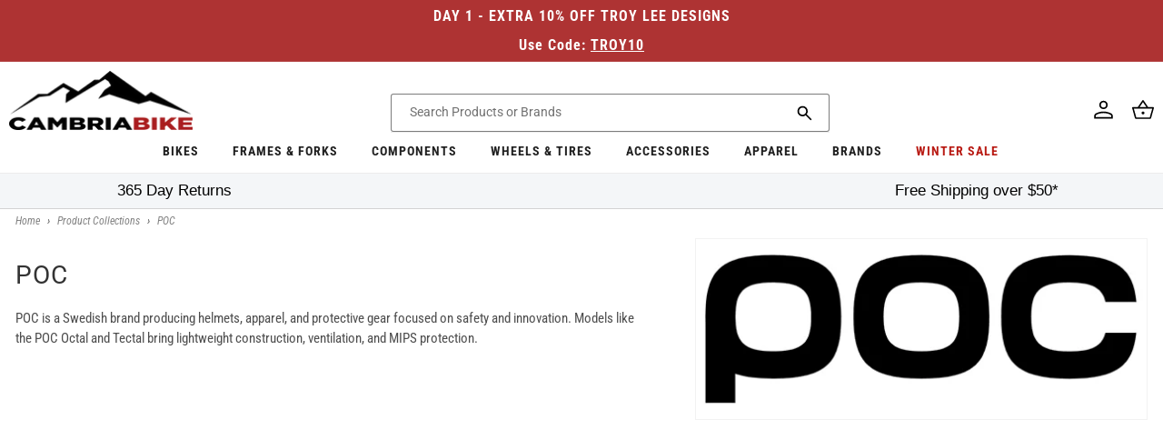

--- FILE ---
content_type: text/css
request_url: https://cambriabike.com/cdn/shop/t/235/assets/component-collection-hero.css?v=1375279667979483461757485894
body_size: 166
content:
.collection-hero__inner{display:flex;flex-direction:column}.collection-hero--with-image .collection-hero__inner{margin-bottom:0;padding-bottom:2rem}@media screen and (min-width: 750px){.collection-hero.collection-hero--with-image{padding:0 0 calc(4rem + var(--page-width-margin));overflow:hidden;font-family:var(--font-heading-family)}.collection-hero--with-image .collection-hero__inner{padding-bottom:0}}.collection-hero__text-wrapper{flex-basis:100%;display:flex;justify-content:center;align-items:center;flex-wrap:wrap;padding:0 0 4rem}@media screen and (min-width: 750px){.collection-hero{padding:0}.collection-hero__inner{align-items:center;flex-direction:row;padding-bottom:0}}.collection-hero__title{margin:2.5rem 0;font-weight:400;font-size:2.8rem;text-transform:none;line-height:1.5;color:#333;display:block;letter-spacing:.1rem;text-rendering:optimizeLegibility;-webkit-font-smoothing:antialiased;width:100%;display:flex}.collection-hero__title.collection-hero__title--centered{align-items:center;justify-content:center}.collection-hero__title+.collection-hero__description{margin-top:0;margin-bottom:1.5rem;font-size:1.5rem;line-height:calc(1 + .5 / var(--font-body-scale));width:100%}@media screen and (min-width: 750px){.collection-hero__title+.collection-hero__description{font-size:1.5rem;margin-bottom:2rem}.collection-hero--with-image .collection-hero__description{max-width:100%}}.collection-hero--with-image .collection-hero__title{margin:0}.collection-hero__image-container{border:var(--media-border-width) solid rgba(var(--color-foreground),var(--media-border-opacity));border-radius:var(--media-radius);box-shadow:var(--media-shadow-horizontal-offset) var(--media-shadow-vertical-offset) var(--media-shadow-blur-radius) rgba(var(--color-shadow),var(--media-shadow-opacity))}.collection-hero__image-container img{display:block;max-width:100%;height:100%;width:100%;object-fit:cover}@media screen and (max-width: 749px){.collection-hero__image-container{display:none}.collection-hero__title{justify-content:center}.collection-hero--with-image .collection-hero__inner{padding-bottom:0}}@media screen and (min-width: 750px){.collection-hero--with-image .collection-hero__text-wrapper{padding:0 2rem 4rem 0;flex-basis:60%}.collection-hero__image-container{align-self:stretch;flex:1 0 40%;margin-left:3rem;height:20rem}}@media screen and (max-width: 1024px){.collection-hero__description{max-height:5.4em;overflow:hidden}.collection-hero__description.collection-hero__description--active,.collection-hero__description.collection-hero__description--fullHeight{max-height:unset;overflow:visible}}.collectionHeader__contentToggler{display:none;padding:1rem 2rem;text-align:center;font-size:1.6rem;cursor:pointer;box-sizing:border-box;text-transform:none;letter-spacing:.1rem;-webkit-font-smoothing:antialiased;-moz-osx-font-smoothing:grayscale;font-smoothing:antialiased;font-family:Roboto,sans-serif;font-weight:400;border-radius:.3rem;transition:all .2s linear;margin-bottom:0;-webkit-appearance:none;outline:none}@media screen and (max-width: 1024px){.collectionHeader__contentToggler{display:inline-flex;width:auto;align-self:flex-end;background:none;color:#404040;border:none;margin-left:60%}.collectionHeader__contentToggler:hover,.collectionHeader__contentToggler:active,.collectionHeader__contentToggler:focus{background:none;color:#404040;text-decoration:underline;border:none}.collectionHeader__contentToggler:focus{outline:.2rem solid #1f9500}}
/*# sourceMappingURL=/cdn/shop/t/235/assets/component-collection-hero.css.map?v=1375279667979483461757485894 */


--- FILE ---
content_type: application/javascript; charset=utf-8
request_url: https://searchanise-ef84.kxcdn.com/preload_data.5w1L9J3k5v.js
body_size: 10973
content:
window.Searchanise.preloadedSuggestions=['tail gate pads','return an item','how do i return an item','returns process','mix and match 3 for 2','santa cruz','pearl izumi','troy lee designs','mtb shoes','mtb helmet','full face helmets','knee pads','fox racing','mtb gloves','santa cruz 2024 bike discounts','park tool','new arrival','pearl izumi women','race face','elbow pads','mtb shorts','winter apparel','five ten','frames and forks','flat pedals','gt bikes','leatt helmet','mtb handlebars','mtb grips','water bottle','pearl izumi jersey','3 for 2 apparel','bar tape','dropper post','troy lee','mtb jersey','shimano shoes','water bottle cage','santa cruz bronson','road shoes','full face helmet','fox jersey','3for2 apparel','shimano components','mips helmet','troy lee designs helmet','crank brothers','camelbak hydration pack','cycling shoes','mens apparel','shimano apparel','vaast bikes','santa cruz d kit','brake pads','pearl izumi socks','mix and match apparel','park tools','3 for 2 components','tri suit','mtb pedals','reserve wheels','shimano footwear','wolf tooth','mountain bike','mega apparel','wheels tires','cycling jackets','bottom bracket','dt swiss','maxxis tires','shimano xt','santa cruz blur','women apparel','fox gloves','bottle cage','sram axs','winter gloves','ibis ripley','mtb stems','ride concepts','hydration pack','giro helmet','sun glasses','womens jersey','fox apparel','bib shorts','club ride','long sleeve jersey','bell helmets','kona bikes','bike rack','11 speed chain','seat post','road helmet','santa cruz hightower','mtb saddles','fox helmet','arm warmers','ibis ripmo','continental tires','mtb frames','dropper seatpost','niner rlt','rim tape','mtb goggles','rear derailleur','handlebar tape','gravel bike','hot deals','pearl izumi gloves','26 mtb tire','kona process','flat pedal shoes','mtb pants','road helmets','11 speed cassette','wheels and tires','leatt knee pads','rear shocks','shimano brake pads','sram chain','clipless shoes','cranksets mtb','chain lube','wheel set','pearl izumi jacket','chris king','cane creek','shimano xtr','brake cable','marin bikes','women\'s shorts','fasthouse jersey','fox helmets','fast house','shock pump','bike stand','fox suspension','chain tool','mtb jerseys','disc rotor','torque wrench','leatt gloves','shimano pedals','fox fork','10 speed chain','maxxis minion dhr ii','one up','multi tool','mountain bike shoes','troy lee jerseys','fox shorts','frame protection','mtb helmets','leatt shoes','hotdeal accessories','full face','eastern alpaka 29','saddle bag','santa cruz nomad','base layer','fat bike','seatpost clamp','industry nine','shift cables','sram gx','women\'s jerseys','sram eagle','fox ranger','thru axle','par tools','700c tire','shoe covers','microshift advent x','sale forks','lock on grips','dropper lever','10 speed cassette','body protection','wolf tooth components','knee pad','shimano brakes','derailleur hanger','bike shorts','santa cruz tallboy','cycling pants','tri shorts','mens socks','santa cruz 5010','unit sunglasses','lizard skins','leatt jersey','single speed','chest protector','fox full','santa cruz reserve wheels','mega drops components','been m','leg warmers','schwalbe tires','12 speed chain','louis garneau','nutcase helmets','bike light','shift cable','muc off','27.5 rear wheel','spd cleats','disc brake','stans sealant','liner shorts','tubeless valve','womens shorts','youth helmet','shimano chain','headset spacers','cycling vest','floor pump','water bottles','700c tube','rockshox suspension forks','fox mtb','mud guard','de bike','cycling jacket','sleeveless jersey','gravel tires','sram cassette','brake rotors','power meter','troy lee gloves','pearl izumi shorts','bike helmet','body armor','rear hub','pearl izumi pro','se bikes','shimano crankset','shimano rotor','shimano cassette','mavic apparel','3 for 2 footwear','bike frame','rock shox','cable housing','road saddles','shimano shifter','bleed kit','rear shock','water bottle cages','spd shoes','poc helmet','spd pedals','shimano brake','e bikes','mountain bike helmets','tubeless tires','brake lever','fox pants','3for2 footwear','road bike','26 mtb tires','garmin edge','shimano di2','youth gloves','tailgate pad','five ten freerider','dirt jump','shimano grx','fox proframe','santa cruz mountain bike','bike racks','dura ace','bike lights','carbon handlebars','maxxis minion dhf','all bikes','giro gloves','sidi mtb shoes','odi grips','pearl izumi elite','women jersey','santa cruz v10','mens shorts','reserve w','oneup components','m mountain bike','9 speed chain','sram red','front derailleur','mavic shoes','dirt jumper','thermal jersey','t shirt','bike shoes','shimano jackets','crank brothers pedals','troy lee jersey','youth jerseys','chain guide','presta valve','mtb folding tires july discount','hip pack','pearl izumi shoes','mtb stem','long sleeve','fox speedframe pro','sale helmets','chain ring','bottom bracket tool','wool socks','tire sealant','bib tights','tag metals','seat clamp','shimano deore','shimano slx','womens jerseys','dt swiss spokes','gravel hot','electric bikes','heckler sl','gel gloves','troy lee helmet','orange seal','royal racing','shoe cover','mtb tires','fox transfer','pro frame','helmet mips','mountain bike size','advent x','smith helmet','deore 12 speed','handle bars','fox pro frame','shimano ultegra','kids helmets','kona rove','mtb tires 29','clipless pedal','troy lee a3','santa cruz chameleon','v brake','fox factory','club ride apparel','gravel bikes','co2 inflator','tire levers','dropper remote','5 ten shoes','bike gloves','sidi shoes','bell falcon','inner tubes','g form','cycling jersey','niner bikes','riser bars','deity components','eastern bmx','pearl izumi mens','womens shoes','bianchi bike','rain jacket','seat post clamp','arm warmer','fox 36 fork','santa cruz megatower','bell helmet','brake levers','frame bag','shimano bottom bracket','fox helmet mtb','bash guard','bike lock','mega components','leatt shorts','troy lee skyline','leatt elbow pads','cycling shorts','disc brakes','fox shock','mineral oil','giro shoes','niner rip 9','stem cap','bar ends','165mm crankset','9 speed cassette','handle bar tape','29 rear wheel','sram gx eagle','microshift advent','fox socks','adventure ready racks','sram force','7 idp helmet','spoke wrench','hydration packs','limar helmet','xt brakes','8 speed cassette','pearl izumi women jersey','sram rival','phone mount','full suspension bikes','dt swiss 350','road tires','repair stand','troy lee designs jersey','fox forks','fasthouse gloves','mips a2','kona sutra','short liner','sun sleeve','kona honzo','headset spacer','knee guard','bmx bikes','mens jerseys','wtb saddle','fox jackets','co2 cartridge','cycling gloves','women\'s tri suit','sram crankset','t shirts','gt bikes zaskar fs comp 29','zaskar fs','tubeless kit','brake rotor','cush core','lezyne pump','quill stem','shimano brake lever','mtb shoe','700c wheelset','sram rotor','sombrio women\'s','bike yoke','fox suspension 2021','maxxis assegai','8 speed chain','ls jerseys','mountain bike shorts','troy lee shorts','gift card','intense tracer','july 4th','bike storage','road gloves','mtb rims','trp brakes','troy lee a2','sram brake pads','fox 2020 ranger','mud fender','kmc chain','shimano cleats','fox float','sram derailleur','sram x01','small frame','womens gloves','nite rider','shimano chainring','12 speed cassette','shimano derailleur','shimano bleed kit','reserve wheel','derailleur cable','26 rear wheel','lazer helmet','road jersey','tubeless sealant','sram dub bottom bracket','youth shorts','hardtail mtb','mips a1','camelbak podium','august email offer','fox ranger shorts','microshift acolyte','kick stand','tool kit','bike bell','light and motion','top cap','bibs shorts','rear wheel','ergon grips','shimano mineral oil','180mm rotor','elbow pad','ibis mojo 3','3for2 short sleeve shirts','quick release skewer','mountain bike gloves','kids bikes','shimano xt brakes','cables and housing','mtb sale wheels july discount','kali helmets','brake cables','cycling tights','7idp helmet','leatt elbow','knee warmers','rear light','sram shifter','july 4th helmets','rim strip','mix and match gloves','flat shoes','ergon saddle','dt swiss 240','six six one','leatt knee','valve stem','tacx trainers','shimano saint','oneup dropper','mtb hubs','vaast e/1','mountain bike helmet','27.2mm seatposts','ripmo af','problem solvers','wtb tires','fox 34 fork','mtb short','ergon grip','spoke nipples','maxxis assegai 29','chain cleaner','fox speedframe','fox flexair','brake adapter','leg warmer','rear rack','rockshox lyrik','fox defend','ride concepts vice flat pedal shoes','quick link','bell super dh','fox mud guard','santa cruz heckler','pivot firebird','oval chainring','lem helmets','santa cruz nomad 5','3for2 helmets','suspension forks','fox proframe helmet','road bike helmets','rockshox pike','winter glove','shoes mtb','crown race','front hub','magura brake','gx eagle','santa cruz stigmata','crank arm','marzocchi bomber','helmet mtb','3 for 2 wheels','e thirteen','gloves mtb','mtb handle bars','sram brake','xtr brakes','brake pad','35mm stem','intense primer','kona dew','wide shoes','shimano 12 speed chain','pnw components','chainring bolts','sram chainring','fox jacket','pearl izumi thermal','100% full face helmet','tubes 700c','mens shoes','lezyne light','kool stop','kona process 153','maxxis minion','shimano rotors','carbon wheelset','pearl izumi womens','troy lee designs a2 mips','mountain shoes','troy lee d4','fox gloves mtb','26 wheel set','bike pump','27.5 front wheel','pearl izumi tri','sram xx1','giro mips','top tube bag','gx axs','mtb fenders','renthal fatbar','downhill bike','fox dropframe','chain whip','mix and match shorts','leatt enduro','women shorts','9 speed shifter','mens gloves','women shoes','fox 38 forks','seat bag','pnw loam','mega drops apparel','clipless pedals','leatt shoes 2023','cane creek headset','merino socks','heckler electric','continental grand prix 5000','crank boots','fox knee pads','brake caliper','freehub body','m1 helmet','650b tires','time pedals','xt shifter','ripley ls 2018','shimano 11 speed chain','disc brake pads','mtb glove','centerlock rotor','ibis mojo','mtb flat shoes','santa cruz cc','fox fender','sram 12 speed chain','29 wheel set','fat tire','3/4 mtb jersey','shimano spd cleats','160mm rotor','gravel shoes','easton ec90','leatt goggles','brooks england','troy lee 2022','handle bar','aero bars','niner rlt 9','cst tires','xt cassette','digital shock pumps','mega drop helmets','turner rfx','jamie browne','mtb helmet mips','seatpost shim','brake bleed kit','marin rift zone','shimano altus','work stand','garmin mount','mountain bikes','tubeless tape','cable cutter','women’s shorts','marin san quentin','dropper post lever','toe covers','nutcase helmet','torque wrenches','single speed cog','leatt airflex','shimano rear derailleur','trp rotor','brake hose','flat pedal','sram gx derailleur','rockshox zeb','leatt mtb','panaracer gravel king','ion jersey','jersey mtb','sram bleed kit','fox forks promo','merino wool','shifter cable','kona frame','mens mtb shorts','hardtail bike','fox rear shock','valve core','fox racing gloves','wind jacket','pearl izumi men','sram cassette 12','women\'s jersey','chainstay protector','black friday forks','king cage','race face atlas','ks suspension','mavic footwear','maxxis rekon','women’s shoes','bike computers','seven idp','elbow guard','met helmet','kona wah wah','suspension seatpost','surly bike','shimano 12 speed cassette','troy lee designs shorts','santa cruz highball','3 for 2 helmets','sram apex','shimano shifters','vittoria tires','handlebar bag','process 153 cr/dl','shimano 105 r7000','platform pedals','shimano brake bleed kit','one up pedals','winter cycling','santa cruz bullit','kona unit','7 speed cassette','fox dropper post','eastern bikes','sale apparel','ixs trigger','mtb pedals flat','sram nx','sram brakes','fizik shoes','black friday deals','31.8mm stem','troy lee designs a3','fox full face helmets','pressure gauge','presta valve core','shimano disc brake','leatt mtb 4.0','truing stand','10 speed shifter','27.5 boost wheels','mini pump','pearl izumi jersey mens','bell super 3r','shimano mtb shoes','mega drops helmets','kona wah wah 2','shimano front derailleur','women’s jersey','rival axs','tri short','g-form pads','tire lever','maxxis rekon 29','troy lee pants','race face chester pedals','fox goggles','freerider pro','mix and match jerseys','v brakes','troy lee designs gloves','front rack','women\'s sleeveless jerseys','fox short','fox oil','end caps','axs battery','shimano disc brake pads','star nut','pearl izumi 3 for 2 mtb','coil spring','finish line','203mm rotor','7 speed shifter','sram eagle cassette','women jacket','chris king headset','crank set','pedal wrench','norco fluid','youth jersey','bike frames','womens mtb shoes','mtb tubes','e mtb','bike grips','leatt 4.0 helmet','square taper crankset','we are one','bronson demo','flowline helmet','women\'s cycling shoes','leatt airflex pro','chain link','external dropper post','saddle bags','july 4th t shirts','shimano shoe','youth full face helmet','shimano 12 speed','brake housing','pearl izumi amfib','hydraulic brakes','chain rings','shimano cable','santa cruz frame','kids gloves','hope brake','esi grips','oil slick','shimano pads','speedframe pro','leatt jacket','road shoe','troy lee design','phone holder','bike bag','santa cruz bikes','windbreaker jacket','shimano brake hose','short sleeve jersey','road jerseys','bar end plugs','shimano dura ace','sock guy','thermal tights','7 idp m1','camelbak email','sram 12 speed cassette','skull cap','bike trainer','womens pearl izumi','zoic shorts','quick release','group set','men\'s apparel','shimano hubs','cassette tool','stage helmet','deity grips','dub bottom bracket','inner tube','xx1 chain','air pump','helmet road','turner flux','rear lights','kona hei hei','men\'s long sleeve jersey','tools email','shimano xt cassette','riser bar','31.8mm handlebars','shimano mt200','chest protection','womens socks','fat bikes','stans no tubes','handlebar grips','f x','jagwire brake','sram groupset','tank top','mega drop gloves','gt grade','kona process 134','oakley sunglasses','ibis ripmo af','tailgate bike pad','shimano cues','shimano zee','electra townie','camelbak mule','shimano crank sets','shimano crank','shimano acera','trek bike','crank arms','end cap','multi tools','bottle cages','cinch chainring','tail light','3 for 2 tires','santa cruz tallboy demo','demo bikes','limar helmets','road wheels','shimano pedal','pearl izumi x-alp launch','5 10 mtb shoes','race face turbine','bell super air r','24 bike tires','shimano jersey','riser handlebars','youth knee pads','gloves road','ultegra cassette','pivot switchblade','tire pressure gauge','7 speed chain','e bike','troy lee ruckus','gt avalanche','bike locks','shimano tourney','pearl izumi bib','womens cycling','hitch bike rack','bike jersey','gel glove','floor pumps','men\'s jersey','sram battery','troy lee stage','mens jersey','dmr deathgrip','sram code rsc','blur tr','maxxis aggressor','sram gx eagle groupset','mtb saddle','sram axs upgrade kit','shimano cassette 11','gravel tire','650b wheelset','xt brake','magic mary','32t chainring','xtr shifter','bike seats','hope tech','leatt pants','fox spring','sram dub','brooks saddles','pearl izumi glove','men\'s shorts','bearing kit','tri singlet','square taper bottom bracket','kmc chain 11 speed','rain pants','batch bicycles','valve cap','bike helmets','tail gate pad','pannier bags','pearl izumi short','narrow wide chainring','se bike','chain tensioner','sram eagle chain','kona libre','fox dhx2','road bike shoes','avid bb7','grx crankset','center lock','five ten shoes','chain guard','men jersey','8 speed shifter','ultegra r8000','base layers','santa cruz bike','fox float x2','tubeless rim tape','mips helmets','triathlon apparel','fox mtb shoes','fox suspension 2022','30t chainring','back pack','30.9mm seatpost','hayes dominion a4','niner bsb','niner cyclocross','rear axle','pearl izumi base layer','ibis ripley af','pearl izumi tri suit','slx brakes','kona pedals','womens bike','front wheel','garmin varia','hot deals accessories','shimano lever','mtb clipless shoes','661 reset helmet','fox proframe rs','selle italia','park tool stand','helmet light','winter tights','leatt enduro 4.0','brake fluid','mtb wheelset','sram nx eagle','wheels manufacturing','jagwire cable','santa cruz reserve','shimano road shoes','wtb volt','look pedals','shimano 11 speed','cold weather gloves','oneup pedals','xtr chain','29 front wheel','bike tire','alpine stars','shimano alivio','vaast r/1 700c road bike ultegra','helmet fox','absolute black','intense offer','enve carbon wheels','reverb axs','fox rampage','dropper cable','look delta cleats','maxxis dissector','white lightning','kids helmet','cassette spacer','ibis hakka mx','chamois butt\'r','bar end','ixs helmets','frame protector','fox 2020 flexair','shin guards','wolf tooth dropper lever','marin dsx','shimano saint brake','cycling cap','july 4th tires','tire plug kit','shimano bleed','tall boy','shimano 11 speed cassette','i9 wheel','pearl izumi vest','tee shirt','giro helmets','gore jackets','troy lee a1','leatt shoe','fox shirt','screaming yellow','master link','electra basket','cable crimps','cervelo bikes','square taper','road bikes','jockey wheels','womens mtb jersey','helmet sale','gravel wheel','screaming pink','shift cable housing','tektro brakes','mountain bike pants','glasses clear','maxxis forekaster','norco fluid fs a2 29','kmc x10','yt bik','composite pedals','shimano 10 speed cassette','helmets and','magura brake pads','cantilever brakes','convertible jacket','royal jersey','san quentin','shimano caliper','white industries','sram force axs','cable hanger','sram 11 speed','womens tri suit','fly racing','fork oil','rain jackets','bell super','womens jacket','mtb gloves large','headset cap','freewheel 7 speed','brake cable housing','chain checker','sram bottom bracket','shimano xt m8000','bike short','yeti mtb','mtb socks','shimano hub','tri top','campagnolo ekar','road cycling shoes','presta valve adaptor','mega gloves','fox ranger gloves','shimano 10 speed','ibis hd3','bianchi bottle','gx chain','yakima bike racks','sram code','200mm rotor','smith sunglasses','bike saddle','leatt dbx','pearl izumi jersey womens','pearl izumi pants','gravel wheelset','mtb full face helmets','fat tire bike','shimano spd','grease gun','orange sealant','winter shoes','shimano brake pad','shimano 105 shifters','sam hill','paul components','fox shoes','mtb tire','helmet full face','hot deals tools','shimano shift cable','xtr cassette','deity pedals','fox hat','eastern growler','juliana joplin','super deluxe','brake bleed','folding bike','womens cycling jackets','troy lee sprint','oury grips','ns bikes','youth helmets','sram 12 speed','niner frame','bmx parts','leatt protection','fox racing jersey','lock ring','juliana furtado','dry lube','gt zaskar','fixed gear','osprey hydration','pnw dropper post','photochromic sunglasses','11 speed shifter','triathlon shoes','mtb helmets mips','slx crankset','fox 38 fork','sdg saddle','tire inserts','fox fork 29','shimano jacket','fox jerseys','eastern alpaka','bike bags','all mountain style','front light','look keo cleats','bike pedals','women gloves','time atac','schwalbe marathon','trp brake pads','beach cruiser','troy lee d3','mtb grips lock','turner frame','helmets mips','winter jacket','mega drop hydration','womens apparel','women bike jersey large','kuat rack','dt swiss nipples','fox float x','cane creek 40','lezyne tools','proframe rs','womens pants','dakine apparel','chamois cream','maxxis dhr','cycling bib','maxxis ikon','michelin wild enduro','bar end shifters','gear bag','shimano tiagra','tag handlebar','handlebar shim','sram crank','vaast r/1','mountain bike grips','five ten impact','mips full face helmets','sram 11 speed chain','bike chain','intense carbine','tubeless pump','bib short','continental tube','cycling socks','pivot shuttle sl','head band','arm sleeve','mtb brakes','hybrid bike','troy lee designs skyline','shimano transit','cervelo aspero','ni er','neck gaiter','sram gx crankset','race face crankset','sram gxp bottom bracket','sram butter','coil shock','cone wrench','pike ultimate','men\'s gloves','di2 battery','chris king hub','microshift sword','lycra shorts','shimano spd pedals','pearl izumi x-alp','29” wheel set','leatt glove','shimano xt shifter','fox speedframe pro helmet','24 kids bikes','12x142mm rear','lubes and cleaning','jagwire housing','thomson seatpost','nobby nic','youth apparel','tubeless repair','evil bikes','single speed chain','sram x01 eagle','shimano olive','leatt 4.0 enduro','rift zone','661 evo helmet','five ten freerider pro','hot deals protection','kmc missing link','stans dart','truvativ descendant','brooks b17','road wheelset','thermal gloves','defend wind jacket','mtb riser','intense email 2020','mtb bars','fox dropper','road components','bash guards','xt chain','shimano 9 speed cassette','time cleats','home page','fox full face','women\'s pearl izumi','women’s pearl izumi','women cycling','cable guide','disc rotors','kona operator','disc brake adapter','brake set','gx crankset','gravel frame','heart rate monitor','eagle chain','orange helmet','cushcore pro','ripley af','shimano freehub','fizik saddle','maxxis dhr 27.5','sram sx','sram 11 speed cassette','210 x 55mm shock','kona remote','cable end crimps','womens cycling shorts','sram nx 12 speed','titanium bolts','spank spoon','sale knee pads','womens mtb','mtb long sleeve jerseys','bike seat','sunrace cassette','bronson xt','pf30 bottom bracket','men shorts','ibis hakka','troy lee flowline','race face stem','pearl izumi select','shimano xtr brake','crank brothers shoes','elbow guards','shimano sora','xt crankset','maxxis minion dhf 27.5','slick honey','carbon handlebar','hope rotor','wolf tooth chainring','fox x2','pearl izumi attack','seatpost 27.2mm','brake parts','maxxis ardent','tektro brake pads','bianchi water bottle','f21 glv','12 speed cassettes','lizard skin','shimano bb','fizik bar tape','hellcat clipless','crank puller','softshell jacket','fox union','kenda tires','tubeless valve stems','rear fender','bell sixer','mtb frame','tire gauge','dumonde tech','rock n roll','shimano xt pedals','rotor bolts','black spokes','rlt 9 steel','zoic liner','flat shoe','louis garneau women','gt bikes avalanche expert 29','race face chainring','dakine gloves','orbea rise','shin guard','bike bells','oneup edc','sram maven','lake shoes','hei hei','camelbak kudu','shimano cranks','nx eagle','29 wheelset boost','pearl izumi women\'s','leatt dbx 3.0','fox 40 fork','mens pearl izumi','kids bike','timber bell','jagwire shift','chain wax','leatt enduro helmet','fo helmet','troy lee designs hoodie','seat collar','small bike','reserve sl','fox racing helmet','sram centerline rotor','sram rear derailleur','niner fork','eagle cassette','cable end','dakine hot laps','ion knee','schrader to presta','volume spacer','barrel adjuster','gt bike','topeak pump','easton wheel','fox 2020 defend','7 idp project 23 helmet','xt derailleur','thumb shifter','flat bar','park tool bleed kit','sram gx axs','drop bars','mavic rim','toe clips','suspension fork','shift housing','tt helmet','race face bottom bracket','mavic jersey','continental grand prix','tri shoes','one up dropper','revelate designs','fox 34 fork 2025','electra bell','bearing press','mountain bike wheels','nutcase mips','race face shorts','bike computer','mtb bikes','smith mainline','fsa crankset','rigid fork','face mask','phil wood','gravel bar','women\'s shoes','fox dropframe pro','sram guide brake pads','womens liner','pear izumi','leatt gravity','sram x5','tandem bike','fox seal kit','marzocchi bomber cr','mountain bike jersey','sram code brake pads','mavic socks','mtb cranksets','mtb wheels','cycling rain jackets','all mens large','fox shocks','brake rotors 160mm','clipless mtb shoes','chain 12 speed','industry nine wheelset','xt pedals','mavic crossmax','24 in wheels','gx cassette','rip 9 rdo','170mm crankset','smith goggles','womens sleeveless jerseys','11 speed derailleur','galfer pads','women\'s gloves','salsa anything','flat pedal shoe','tri tops','sram xx1 chain','blackburn switch','youth glove','sun ringle','mountain bike shoe','giro dnd','gt sensor','pearl izumi sock','zeb ultimate','maxxis aggressor 29','shimano socks','bullit electric','flat mount','fox racing proframe helmet','maxxis dissector 29','hayes dominion','five ten tld edition','seven idp helmet','crank bolt','sram eagle xx1','shimano chain 11 speed','shimano rear hub','sidi mega','leatt body armor','carbon bars','shimano deore xt','3/4 sleeve jersey','merino jersey','tall socks','silca wax','touring bike','mr tuffy','thomson stem','shimano xt 12 speed','road stem','pedal tap','gloves women','shimano ef500','shimano disc','maxxis dth','shimano xt brake pads','pearl izumi tights','tires 700c','mtb winter gloves','grip tape','lem gavia road bike helmet','royal quantum','troy lee helmets','rear hubs','fox 38 factory','crank brothers stamp','shim am','thule bike rack','replacement threaded pedal insert','troy lee designs d4','camelbak eddy','zaskar fs comp','minion dhf','35mm handlebars','michelin tires','fox dirtpaw','of o','7 idp m1 full face helmet','helmet lights','formula cura','women socks','xtr pedals','leatt mtb 1.0 all-mountain helmet 2022','for ear','shimano xt chain','toddler helmet','odi rogue','club ride shorts','skyline shorts','tire liner','rocky mountain','ibis dv9','fox clothing','bell xr','maxxis dhf','hand up','neck brace','kona cross','womens bibshorts','v brake pads','norco storm','men shoes','mechanical disc brakes','xc shoes','rema tip top','women’s gloves','code rsc','gore wear','carbon wheels','race face grips','quill stem adapter','pearl izumi tank','marin san quentin 1','vee rubber','adjustable stem','31.6 seat post','shock hardware','fall apparel','sixsixone helmets','sram 10 speed','wind vest','fat tire cruiser','youth pants','intense primer 2020','mega drops hydration','fox mtb jersey','mtn bike','niner rdo','tt bike','tire repair kit','short sleeve mtb jersey','niner air 9','little nutty','easton crank','a3 helmet','sram axs battery','wah wah','fox glove','tubular road tires','crank brothers cleats','halo headband','poc knee pads','road pedals','abus helmets','fox mtb helmets','easton stem','jersey women','pearl izumi tri shorts','waist pack','mix and match 3 for 2 helmet','pearl izumi bib shorts','road bike tires','mtb shirts','shimano 10 speed chain','t type','troy lee designs d3','bearing puller','padded underwear','box components','mtb flat pedals','brake noodle','sram rival 1','leatt full face helmet','renthal handlebars','mtb jacket','shimano alfine','kool stop brake pads','700c wheel','unit x','liner short','fox tool','cycling jerseys','micro spline','bike pants','royal apex','tubeless tire','giant stance','niner jet 9','pearl izumi jersey women','grand prix 5000','shimano mt201','shimano xt derailleur','shimano xt m8100','dura ace r9100','165mm crank','giro switchblade','ks dropper post','chainring bolt','carbon seatpost','fox ranger short','cambria bike','spd cleat','magic mary 29','tld helmets','freewheel tool','center lock rotor','all sale products','seat cover','ride concepts vice','fox decals','electric bike','pearl iz','mountain bike tires','203mm brake rotor','mtb shoes clipless','raceface crankset','deore xt','pearl izumi elite jersey','shin pads','niner rlt 9 steel','gatorskin road','fidlock bottle','santa cruz reserve 30','700c gravel tires','wool sock','minion dhr','ultegra crankset','fox racing shorts','womens cycling shoes','abus gamechanger 2.0','race face crank','grx derailleur','marin e bike','shimano xt crankset','pedros tire levers','full finger gloves','fox ranger jersey','padded cycling','full helmet','flannel shirt','shimano 10 speed derailleurs','womens mtb shorts','shimano quick link','park tool grease','dot 5.1 fluid','brake kit','sram force 1','hope pro 4','juliana roubion','shimano chainrings','surly handlebar','garmin watch','rockshox recon','se bikes 29','sram guide','long sleeve jerseys','renthal stem','shimano xt brake','sram powerlink','hightower lt','bar grips','fox transfer factory','niner rip 9 rdo 2018','norco optic','ibis exie','sx eagle','women pearl izumi','hardtail frame','hs2 rotor','tubeless valves','planet bike','boa mtb shoes','cyclocross bike','shuttle sl','maxima plush','cygo lite','tire plug','womens bike shorts','cable stop','camelbak chase','ibis mojo 4','dhr ii','29 forks suspension','7idp knee','shimano steps','kuat nv 2.0','sram cassette 11 speed','thru axle adapter','full face fox','rockshox fender','gx shifter','sram rival axs','kona sutra ltd','tire patch','presta tube','leatt mtb helmet','kickstand rear','104 bcd chainring','troy lee designs a2','fanny pack','sram gx chain','troy lee short','50mm stem','ultegra di2 kit','bronson cc','9 speed rear derailleur','mips mtb helmet','bike stem','mtb pants sale','super deluxe coil','troy lee designs ruckus','shorts mtb','thru axle 15mm','lizard skins grips','fox racing proframe rs helmet','poc helmets','chain stay protection','maxxis dhr 29','xd cassette','compression socks','tannus armour','bb tool','maxxis aspen','tag metals t1','shimano disc brakes','headset bearing','training wheels','dub crank','maxxis rambler','women’s mountain bike shoes','140mm disc rotor','intense sniper','7 idp m2 boa mtb helmet 2022','shimano mtb disc','fasthouse pants','fox volume spacer','sram front derailleur','leatt mtb 3.0 enduro helmet','pulley set','kona bike','womens tri shorts','troy lee drift','women\'s cycling','feedback stand','podium chill','slx derailleur','mountain bike pedals','frame bags','29 tires mtb','bike stands','next r','disc brake set','mens jackets','jersey long sleeve','7 speed freewheel','crank bolts','fox dhx','smith forefront 2','magura mt','cateye wireless','shimano brake rotor','spank stem 50mm','women clothing','turner czar','direct mount stem','30.9mm dropper','fox air shaft','winter socks','long sleeve mtb jersey','mtb forks','ergo grips','shorts liner','missing link','niner sir 9','shimano brake cable','dirt jump frames','fox rampage pro carbon','water cage','3x7 shifters','seat dropper post','niner wheelset','gravel king','evoc hip pack','sram pulley','34.9mm seatpost','bianchi frames','sale bikes','santa cruz grips','sram transmission','spd pedal','marin fairfax','sram link','charge spoon saddle','bmx bike','leatt helmets','tacx boost trainer','cycling caps','shimano brake adapter','pannier racks','cinelli bar tape','ion shoes','ibis ripley 4','enduro helmet','rear brake','troy lee designs pants','9 speed derailleurs','stem bolts','gu energy gel','27.2 dropper post','mavic mtb shoes','odi lock on grips','xd driver','centerlock adapter','trainer tire','ice tech rotors','race face handlebars','shimano cleat','fox coil','mallet pedals','hard tail bike','mens pants','all mountain','price match','trp spyre','norco sight','womens helmets','electra grips','f and r cycle','road bike helmet','race face pedals','shimano e-bike flat pedal','oakley helmet','sdg dropper','shorts with liner','knee guards','fox x2 shocks','eastern alpaka 27.5 mtb','santa cruz skitch','sram rear','grip shift','pedal pins','bike socks','mx wheelset','serfas saddles','serfas light','youth elbow pads','pearl izumi summit','super boost','tire repair','skyline air','men short','whitewall tire','direct mount chainring','womens short sleeve jersey','cable ferrule','sram rotors','160mm crankset','rockshox reverb','floyds cbd','intense spider','avid brake pads','gloves gel','pnw coast','tool kits','spank spike','skyline pant','xx1 cassette','computer mount','fox 32 forks','xt brake pads','dt swiss competition','shimano grease','shimano hose','troy lee glove','shimano adapter','fasthouse shorts','pearl izumi shoe','oury lock-on','lezyne gps','indoor cycling shoes','gravel wheels','dropper post 27.2','sram t-type','women\'s socks','ixs knee pads','hayes disc brake','purple pedals','ultegra di2','maxxis tube','bar plug','mirror bike','troy lee air','sur ron','sram level','kona unit x','tire insert','tech tee','head set','bb30 bottom bracket','sram cable','mens bike','deore m4100','700c tires','niner rlt rdo','bell full face helmets','bib tight','shoes women','shimano xtr pedals','slx shifter','slx cassette','formula rotor','trunk bag','santa cruz heckler sl','fox women','bmx tires','troy lee a','shimano freewheel','abus motrip','sam hill knee','maxxis minion dhr','elite fly','shimano wheelset','look cleats','womens long sleeve jersey','womens jackets','bell super air','shimano claris','socks womens','easton ec90 sl','pearl izumi womens jersey','hip packs','disc brake rotor','rolf prima','pirelli cinturato','backpack hydration','jersey mens','michelin dh','velo orange','star nut tool','leatt 3df','sram force 22','chris king bottom bracket','sram shifters','force axs','sram hood','shimano slx brake','shimano me7','x kona','wtb saddles','head lights','leatt mtb 3.0','easton bottom bracket','santa cruz bike\'s','mtb shoes flat','avid brake','wheel bag','derailleur hangers','bomber z1','valve core remover','troy lee designs air gloves','easton gravel','27 in tires','pearl izumi pro jersey','shimano 9 speed chain','bike fenders','niterider lumina','troy lee ace','patch kit','womens mountain bike shoes','transition glove','saint brake','rockshox super deluxe','dt swiss 240s','sram xx','womens troy lee designs','mens bike shorts','se racing','kona big honzo','carbon bikes','white helmet','shimano b','gt force','v brake levers','dual control','28t chainring','x01 chain','cantilever brake pads','sports bra','dt swiss end cap','pnw grips','vaast a/1','speed chain','camelbak bottle','ful face fox','pearl izumi rove','pearl izumi expedition short','fox stickers','bike pumps','xt 12s','xt rear derailleur','mtb grip','light mount','free hub','pearl izumi shorts womens','sram chain 12 speed','giant mtb','formula brake','u lock','full suspension','fox flexair short','beanies and caps','rekon race','race face next','bike tubes','shimano di2 front','brake cable set','troy lee women','handle grips','merino sock','pearl is','shimano hydraulic','hat deals','carbon wheel','pearl gloves','dt swiss wheels','enduro bearing','shimano oil','cane creek eewings','garmin cadence sensor 2','knee warmer','gx derailleur','allen wrenches'];